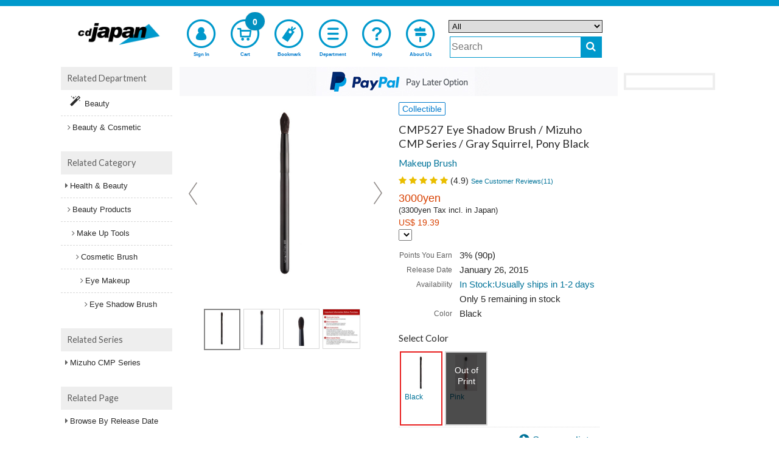

--- FILE ---
content_type: text/html;charset=UTF-8
request_url: https://www.cdjapan.co.jp/product/NEOMZH-21/trans
body_size: 2239
content:
<!DOCTYPE html>
<html lang="en" class="no-js" xmlns:og="http://ogp.me/ns#">
  <head>
    <meta charset="UTF-8" />
    <title></title>
    <link href="https://www.cdjapan.co.jp/product/NEOMZH-21" rel="canonical" />
    <script type="text/javascript" src="//st.cdjapan.co.jp/assets/js/jquery.js"></script>
    <script type="text/javascript">
      (function(i,s,o,g,r,a,m){i['GoogleAnalyticsObject']=r;i[r]=i[r]||function(){
      (i[r].q=i[r].q||[]).push(arguments)},i[r].l=1*new Date();a=s.createElement(o),
      m=s.getElementsByTagName(o)[0];a.async=1;a.src=g;m.parentNode.insertBefore(a,m)

      })(window,document,'script','//www.google-analytics.com/analytics.js','ga');
      ga('create', 'UA-216925-2', 'cdjapan.co.jp');
    </script>
    <style>
      body{font-size:13px;font-family:'ヒラギノ角ゴ Pro W3','Hiragino Kaku Gothic Pro','メイリオ',Meiryo,'ＭＳ Ｐゴシック','MS PGothic',sans-serif;color:#282828;letter-spacing:0;line-height:1.3em;-webkit-text-size-adjust:100%;-webkit-animation:bugfix infinite 1s;background-color:#fff;padding:0;margin:0}@media only screen and (min-width:540px) and (max-width:767px){}@media only screen and (min-width:768px) and (max-width:959px){}@media only screen and (min-width:960px){body{background-color:#fff;font-size:14px}}
      #desc_combo {
        display: block;
        text-align: left;
      }
      #a_desc {
        display: block;
        vertical-align: baseline;
        box-sizing: border-box;
        padding: .3em 1.5em .3em 0;
      }
      .skiptranslate iframe {
        display: none;
      }
    </style>
  </head>
  <body>
    <div id="desc_combo">
      <div id="google_translate_element"></div>
  <script type="text/javascript">
    function googleTranslateElementInit() {
      new google.translate.TranslateElement({pageLanguage: 'en', includedLanguages: 'ar,de,en,es,fr,id,it,ko,ms,nl,pl,pt,ru,th,vi,uk,zh-CN,zh-TW', layout: google.translate.TranslateElement.InlineLayout.HORIZONTAL, autoDisplay: false, multilanguagePage: true, gaTrack: true, gaId: 'UA-216925-2'}, 'google_translate_element');
    }
    $(function(){
      $('#google_translate_element').on('change', '.goog-te-combo', function(){
        if ( typeof(ga) == 'function' ) {
          ga('send', 'event', 'google_trans', location.href, $(this).val());
        }
      });
    });
  </script><script type="text/javascript" src="//translate.google.com/translate_a/element.js?cb=googleTranslateElementInit"></script>
    </div>
    <div id="a_desc">
      The simple design of the handle features a shape and length selected for optimal user-friendliess. The chic black monochrome emphasizes the beauty of the tip. The brush is lightweight, making it easy & convenient to carry. <br><br>This long-haired brush gradually tapers to a medium-size dome of soft, gray squirrel and pony bristles. It is perfectly shaped to give depth to eyes and holds a large quantity of product for intense and rapid application. Its unique shape makes it ideal for applying shadow all over lids, softening eye contour colors, diffusing shadow pigments or setting concealer to perfection. Tapered edge allows for softer blending.<br>Usage: Eyeshadow / Softness (degree 1-10): 7
<br><br>
[Important Information Before Purchase]
<br><br>
Handmade Quality: These makeup brushes are handmade.
<br><br>
Strict Inspection: Each brush undergoes strict inspection by the manufacturer before shipment.
<br><br>
Care Instructions: If you notice minor issues such as slight deviations in shape or the loss of a few hairs, we recommend washing the brushes with a gentle brush cleaner, reshaping them, and drying them in the shades. They will generally return to their original shape in this process.
<br><br>
Minor Issues Policy: Please note that minor imperfections-such as slight shape deviations, loss of a few hairs, or unnoticeable tiny damages-are not considered defects and do not qualify for a refund.
    </div>
    <script type="text/javascript">
      window.onload = function() {
        document.body.style.position = 'relative';
        document.body.style.top = '40px';
        var e = window.parent.document.getElementById('transdesc');
        if ( e ) {
          e.style.height = document.body.scrollHeight + 'px';
        }
      };
    </script>
  </body>
</html>


--- FILE ---
content_type: text/javascript;charset=utf-8
request_url: https://recs.algorecs.com/rrserver/p13n_generated.js?a=7acb638e84ceb389&ts=1769908443483&v=2.1.0.20251222&ssl=t&p=NEOMZH-21&pt=%7Citem_page.r01%7Citem_page.r02%7Citem_page.r03%7Citem_page.r04%7Citem_page.newshoppers%7Citem_page.segment01%7Citem_page.segment02&s=1&cts=https%3A%2F%2Fwww.cdjapan.co.jp&chi=%7CUF-01-03-01-02-01&l=1
body_size: 2563
content:
RR.data = {JSON:{"placements":[]}};var rr_remote_data='eF4NyDESgCAMBMCGyr-cc5EQwg_8BiDMWNip79ctN4Sn75Q21SvRbTSoD8KjTJRkmanRNdfleu_zWGUzQrKV8q8qxaGAfIKNESc';var rr_recs={placements:[{used:false,placementType:'item_page.r01',html:''},{used:false,placementType:'item_page.r02',html:''},{used:false,placementType:'item_page.r03',html:''},{used:false,placementType:'item_page.r04',html:''},{used:false,placementType:'item_page.newshoppers',html:''}]},rr_dynamic={placements:[]},rr_call_after_flush=function(){   RR.data.JSON.placements[0] = {   "strategy_message":"Customers Who Checked This Item Also Viewed",   "strategy_name": "ClickEV",   "placement_name": rr_recs.placements[0].placementType,   "items":[] };RR.data.JSON.placements[0].items.push({ 	"id": "NEOKUD-1215", 	"link_url": "https://recs.algorecs.com/rrserver/click?a=7acb638e84ceb389&vg=01c148a0-c6eb-48e0-831f-956705b0847a&pti=1&pa=r01&hpi=8663&stn=ClickEV&stid=10002&rti=2&sgs=&qsgs=16270%7C41543%7C41535%7C34853%7C30035%7C28674%7C15275%7C16893%7C17034%7C16668%7C16083%7C15235%7C12665%7C12641%7C12392%7C11078&mvtId=-1&mvtTs=1769908444018&uguid=01bf48a0-c6eb-48e0-831f-956705b0847a&channelId=WEB&s=1&pg=3286&p=NEOKUD-1215&ind=0&ct=https%3A%2F%2Fwww.cdjapan.co.jp%2Fproduct%2FNEOKUD-1215" });RR.data.JSON.placements[0].items.push({ 	"id": "NEOHKD-9", 	"link_url": "https://recs.algorecs.com/rrserver/click?a=7acb638e84ceb389&vg=01c148a0-c6eb-48e0-831f-956705b0847a&pti=1&pa=r01&hpi=8663&stn=ClickEV&stid=10002&rti=2&sgs=&qsgs=16270%7C41543%7C41535%7C34853%7C30035%7C28674%7C15275%7C16893%7C17034%7C16668%7C16083%7C15235%7C12665%7C12641%7C12392%7C11078&mvtId=-1&mvtTs=1769908444018&uguid=01bf48a0-c6eb-48e0-831f-956705b0847a&channelId=WEB&s=1&pg=3286&p=NEOHKD-9&ind=1&ct=https%3A%2F%2Fwww.cdjapan.co.jp%2Fproduct%2FNEOHKD-9" });RR.data.JSON.placements[0].items.push({ 	"id": "NEOCHD-405", 	"link_url": "https://recs.algorecs.com/rrserver/click?a=7acb638e84ceb389&vg=01c148a0-c6eb-48e0-831f-956705b0847a&pti=1&pa=r01&hpi=8663&stn=ClickEV&stid=10002&rti=2&sgs=&qsgs=16270%7C41543%7C41535%7C34853%7C30035%7C28674%7C15275%7C16893%7C17034%7C16668%7C16083%7C15235%7C12665%7C12641%7C12392%7C11078&mvtId=-1&mvtTs=1769908444018&uguid=01bf48a0-c6eb-48e0-831f-956705b0847a&channelId=WEB&s=1&pg=3286&p=NEOCHD-405&ind=2&ct=https%3A%2F%2Fwww.cdjapan.co.jp%2Fproduct%2FNEOCHD-405" });RR.data.JSON.placements[0].items.push({ 	"id": "NEOUED-184", 	"link_url": "https://recs.algorecs.com/rrserver/click?a=7acb638e84ceb389&vg=01c148a0-c6eb-48e0-831f-956705b0847a&pti=1&pa=r01&hpi=8663&stn=ClickEV&stid=10002&rti=2&sgs=&qsgs=16270%7C41543%7C41535%7C34853%7C30035%7C28674%7C15275%7C16893%7C17034%7C16668%7C16083%7C15235%7C12665%7C12641%7C12392%7C11078&mvtId=-1&mvtTs=1769908444018&uguid=01bf48a0-c6eb-48e0-831f-956705b0847a&channelId=WEB&s=1&pg=3286&p=NEOUED-184&ind=3&ct=https%3A%2F%2Fwww.cdjapan.co.jp%2Fproduct%2FNEOUED-184" });RR.data.JSON.placements[0].items.push({ 	"id": "NEOUED-173", 	"link_url": "https://recs.algorecs.com/rrserver/click?a=7acb638e84ceb389&vg=01c148a0-c6eb-48e0-831f-956705b0847a&pti=1&pa=r01&hpi=8663&stn=ClickEV&stid=10002&rti=2&sgs=&qsgs=16270%7C41543%7C41535%7C34853%7C30035%7C28674%7C15275%7C16893%7C17034%7C16668%7C16083%7C15235%7C12665%7C12641%7C12392%7C11078&mvtId=-1&mvtTs=1769908444018&uguid=01bf48a0-c6eb-48e0-831f-956705b0847a&channelId=WEB&s=1&pg=3286&p=NEOUED-173&ind=4&ct=https%3A%2F%2Fwww.cdjapan.co.jp%2Fproduct%2FNEOUED-173" });RR.data.JSON.placements[0].items.push({ 	"id": "NEOMZH-10", 	"link_url": "https://recs.algorecs.com/rrserver/click?a=7acb638e84ceb389&vg=01c148a0-c6eb-48e0-831f-956705b0847a&pti=1&pa=r01&hpi=8663&stn=ClickEV&stid=10002&rti=2&sgs=&qsgs=16270%7C41543%7C41535%7C34853%7C30035%7C28674%7C15275%7C16893%7C17034%7C16668%7C16083%7C15235%7C12665%7C12641%7C12392%7C11078&mvtId=-1&mvtTs=1769908444018&uguid=01bf48a0-c6eb-48e0-831f-956705b0847a&channelId=WEB&s=1&pg=3286&p=NEOMZH-10&ind=5&ct=https%3A%2F%2Fwww.cdjapan.co.jp%2Fproduct%2FNEOMZH-10" });RR.data.JSON.placements[0].items.push({ 	"id": "NEOCHD-450", 	"link_url": "https://recs.algorecs.com/rrserver/click?a=7acb638e84ceb389&vg=01c148a0-c6eb-48e0-831f-956705b0847a&pti=1&pa=r01&hpi=8663&stn=ClickEV&stid=10002&rti=2&sgs=&qsgs=16270%7C41543%7C41535%7C34853%7C30035%7C28674%7C15275%7C16893%7C17034%7C16668%7C16083%7C15235%7C12665%7C12641%7C12392%7C11078&mvtId=-1&mvtTs=1769908444018&uguid=01bf48a0-c6eb-48e0-831f-956705b0847a&channelId=WEB&s=1&pg=3286&p=NEOCHD-450&ind=6&ct=https%3A%2F%2Fwww.cdjapan.co.jp%2Fproduct%2FNEOCHD-450" });RR.data.JSON.placements[0].items.push({ 	"id": "NEOKUD-483", 	"link_url": "https://recs.algorecs.com/rrserver/click?a=7acb638e84ceb389&vg=01c148a0-c6eb-48e0-831f-956705b0847a&pti=1&pa=r01&hpi=8663&stn=ClickEV&stid=10002&rti=2&sgs=&qsgs=16270%7C41543%7C41535%7C34853%7C30035%7C28674%7C15275%7C16893%7C17034%7C16668%7C16083%7C15235%7C12665%7C12641%7C12392%7C11078&mvtId=-1&mvtTs=1769908444018&uguid=01bf48a0-c6eb-48e0-831f-956705b0847a&channelId=WEB&s=1&pg=3286&p=NEOKUD-483&ind=7&ct=https%3A%2F%2Fwww.cdjapan.co.jp%2Fproduct%2FNEOKUD-483" });RR.data.JSON.placements[0].items.push({ 	"id": "NEOEHD-97", 	"link_url": "https://recs.algorecs.com/rrserver/click?a=7acb638e84ceb389&vg=01c148a0-c6eb-48e0-831f-956705b0847a&pti=1&pa=r01&hpi=8663&stn=ClickEV&stid=10002&rti=2&sgs=&qsgs=16270%7C41543%7C41535%7C34853%7C30035%7C28674%7C15275%7C16893%7C17034%7C16668%7C16083%7C15235%7C12665%7C12641%7C12392%7C11078&mvtId=-1&mvtTs=1769908444018&uguid=01bf48a0-c6eb-48e0-831f-956705b0847a&channelId=WEB&s=1&pg=3286&p=NEOEHD-97&ind=8&ct=https%3A%2F%2Fwww.cdjapan.co.jp%2Fproduct%2FNEOEHD-97" });RR.data.JSON.placements[0].items.push({ 	"id": "NEOEHD-1128", 	"link_url": "https://recs.algorecs.com/rrserver/click?a=7acb638e84ceb389&vg=01c148a0-c6eb-48e0-831f-956705b0847a&pti=1&pa=r01&hpi=8663&stn=ClickEV&stid=10002&rti=2&sgs=&qsgs=16270%7C41543%7C41535%7C34853%7C30035%7C28674%7C15275%7C16893%7C17034%7C16668%7C16083%7C15235%7C12665%7C12641%7C12392%7C11078&mvtId=-1&mvtTs=1769908444018&uguid=01bf48a0-c6eb-48e0-831f-956705b0847a&channelId=WEB&s=1&pg=3286&p=NEOEHD-1128&ind=9&ct=https%3A%2F%2Fwww.cdjapan.co.jp%2Fproduct%2FNEOEHD-1128" });RR.data.JSON.placements[0].items.push({ 	"id": "NEOMZH-98", 	"link_url": "https://recs.algorecs.com/rrserver/click?a=7acb638e84ceb389&vg=01c148a0-c6eb-48e0-831f-956705b0847a&pti=1&pa=r01&hpi=8663&stn=ClickEV&stid=10002&rti=2&sgs=&qsgs=16270%7C41543%7C41535%7C34853%7C30035%7C28674%7C15275%7C16893%7C17034%7C16668%7C16083%7C15235%7C12665%7C12641%7C12392%7C11078&mvtId=-1&mvtTs=1769908444018&uguid=01bf48a0-c6eb-48e0-831f-956705b0847a&channelId=WEB&s=1&pg=3286&p=NEOMZH-98&ind=10&ct=https%3A%2F%2Fwww.cdjapan.co.jp%2Fproduct%2FNEOMZH-98" });RR.data.JSON.placements[0].items.push({ 	"id": "NEOCHD-4", 	"link_url": "https://recs.algorecs.com/rrserver/click?a=7acb638e84ceb389&vg=01c148a0-c6eb-48e0-831f-956705b0847a&pti=1&pa=r01&hpi=8663&stn=ClickEV&stid=10002&rti=2&sgs=&qsgs=16270%7C41543%7C41535%7C34853%7C30035%7C28674%7C15275%7C16893%7C17034%7C16668%7C16083%7C15235%7C12665%7C12641%7C12392%7C11078&mvtId=-1&mvtTs=1769908444018&uguid=01bf48a0-c6eb-48e0-831f-956705b0847a&channelId=WEB&s=1&pg=3286&p=NEOCHD-4&ind=11&ct=https%3A%2F%2Fwww.cdjapan.co.jp%2Fproduct%2FNEOCHD-4" });RR.data.JSON.placements[0].items.push({ 	"id": "NEOCHD-508", 	"link_url": "https://recs.algorecs.com/rrserver/click?a=7acb638e84ceb389&vg=01c148a0-c6eb-48e0-831f-956705b0847a&pti=1&pa=r01&hpi=8663&stn=ClickEV&stid=10002&rti=2&sgs=&qsgs=16270%7C41543%7C41535%7C34853%7C30035%7C28674%7C15275%7C16893%7C17034%7C16668%7C16083%7C15235%7C12665%7C12641%7C12392%7C11078&mvtId=-1&mvtTs=1769908444018&uguid=01bf48a0-c6eb-48e0-831f-956705b0847a&channelId=WEB&s=1&pg=3286&p=NEOCHD-508&ind=12&ct=https%3A%2F%2Fwww.cdjapan.co.jp%2Fproduct%2FNEOCHD-508" });RR.data.JSON.placements[0].items.push({ 	"id": "NEOKUD-1348", 	"link_url": "https://recs.algorecs.com/rrserver/click?a=7acb638e84ceb389&vg=01c148a0-c6eb-48e0-831f-956705b0847a&pti=1&pa=r01&hpi=8663&stn=ClickEV&stid=10002&rti=2&sgs=&qsgs=16270%7C41543%7C41535%7C34853%7C30035%7C28674%7C15275%7C16893%7C17034%7C16668%7C16083%7C15235%7C12665%7C12641%7C12392%7C11078&mvtId=-1&mvtTs=1769908444018&uguid=01bf48a0-c6eb-48e0-831f-956705b0847a&channelId=WEB&s=1&pg=3286&p=NEOKUD-1348&ind=13&ct=https%3A%2F%2Fwww.cdjapan.co.jp%2Fproduct%2FNEOKUD-1348" });RR.data.JSON.placements[0].items.push({ 	"id": "NEOKUD-1344", 	"link_url": "https://recs.algorecs.com/rrserver/click?a=7acb638e84ceb389&vg=01c148a0-c6eb-48e0-831f-956705b0847a&pti=1&pa=r01&hpi=8663&stn=ClickEV&stid=10002&rti=2&sgs=&qsgs=16270%7C41543%7C41535%7C34853%7C30035%7C28674%7C15275%7C16893%7C17034%7C16668%7C16083%7C15235%7C12665%7C12641%7C12392%7C11078&mvtId=-1&mvtTs=1769908444018&uguid=01bf48a0-c6eb-48e0-831f-956705b0847a&channelId=WEB&s=1&pg=3286&p=NEOKUD-1344&ind=14&ct=https%3A%2F%2Fwww.cdjapan.co.jp%2Fproduct%2FNEOKUD-1344" });RR.data.JSON.placements[0].items.push({ 	"id": "NEOCHD-638", 	"link_url": "https://recs.algorecs.com/rrserver/click?a=7acb638e84ceb389&vg=01c148a0-c6eb-48e0-831f-956705b0847a&pti=1&pa=r01&hpi=8663&stn=ClickEV&stid=10002&rti=2&sgs=&qsgs=16270%7C41543%7C41535%7C34853%7C30035%7C28674%7C15275%7C16893%7C17034%7C16668%7C16083%7C15235%7C12665%7C12641%7C12392%7C11078&mvtId=-1&mvtTs=1769908444018&uguid=01bf48a0-c6eb-48e0-831f-956705b0847a&channelId=WEB&s=1&pg=3286&p=NEOCHD-638&ind=15&ct=https%3A%2F%2Fwww.cdjapan.co.jp%2Fproduct%2FNEOCHD-638" });RR.data.JSON.placements[0].items.push({ 	"id": "NEOEHD-102", 	"link_url": "https://recs.algorecs.com/rrserver/click?a=7acb638e84ceb389&vg=01c148a0-c6eb-48e0-831f-956705b0847a&pti=1&pa=r01&hpi=8663&stn=ClickEV&stid=10002&rti=2&sgs=&qsgs=16270%7C41543%7C41535%7C34853%7C30035%7C28674%7C15275%7C16893%7C17034%7C16668%7C16083%7C15235%7C12665%7C12641%7C12392%7C11078&mvtId=-1&mvtTs=1769908444018&uguid=01bf48a0-c6eb-48e0-831f-956705b0847a&channelId=WEB&s=1&pg=3286&p=NEOEHD-102&ind=16&ct=https%3A%2F%2Fwww.cdjapan.co.jp%2Fproduct%2FNEOEHD-102" });RR.data.JSON.placements[0].items.push({ 	"id": "NEOEHD-890", 	"link_url": "https://recs.algorecs.com/rrserver/click?a=7acb638e84ceb389&vg=01c148a0-c6eb-48e0-831f-956705b0847a&pti=1&pa=r01&hpi=8663&stn=ClickEV&stid=10002&rti=2&sgs=&qsgs=16270%7C41543%7C41535%7C34853%7C30035%7C28674%7C15275%7C16893%7C17034%7C16668%7C16083%7C15235%7C12665%7C12641%7C12392%7C11078&mvtId=-1&mvtTs=1769908444018&uguid=01bf48a0-c6eb-48e0-831f-956705b0847a&channelId=WEB&s=1&pg=3286&p=NEOEHD-890&ind=17&ct=https%3A%2F%2Fwww.cdjapan.co.jp%2Fproduct%2FNEOEHD-890" });RR.data.JSON.placements[0].items.push({ 	"id": "NEOEHD-1514", 	"link_url": "https://recs.algorecs.com/rrserver/click?a=7acb638e84ceb389&vg=01c148a0-c6eb-48e0-831f-956705b0847a&pti=1&pa=r01&hpi=8663&stn=ClickEV&stid=10002&rti=2&sgs=&qsgs=16270%7C41543%7C41535%7C34853%7C30035%7C28674%7C15275%7C16893%7C17034%7C16668%7C16083%7C15235%7C12665%7C12641%7C12392%7C11078&mvtId=-1&mvtTs=1769908444018&uguid=01bf48a0-c6eb-48e0-831f-956705b0847a&channelId=WEB&s=1&pg=3286&p=NEOEHD-1514&ind=18&ct=https%3A%2F%2Fwww.cdjapan.co.jp%2Fproduct%2FNEOEHD-1514" });RR.data.JSON.placements[0].items.push({ 	"id": "NEOKUD-203", 	"link_url": "https://recs.algorecs.com/rrserver/click?a=7acb638e84ceb389&vg=01c148a0-c6eb-48e0-831f-956705b0847a&pti=1&pa=r01&hpi=8663&stn=ClickEV&stid=10002&rti=2&sgs=&qsgs=16270%7C41543%7C41535%7C34853%7C30035%7C28674%7C15275%7C16893%7C17034%7C16668%7C16083%7C15235%7C12665%7C12641%7C12392%7C11078&mvtId=-1&mvtTs=1769908444018&uguid=01bf48a0-c6eb-48e0-831f-956705b0847a&channelId=WEB&s=1&pg=3286&p=NEOKUD-203&ind=19&ct=https%3A%2F%2Fwww.cdjapan.co.jp%2Fproduct%2FNEOKUD-203" });    RR.data.JSON.placements[1] = {   "strategy_message":"Items Interested In After Viewed This Item",   "strategy_name": "ViewedPurchasedPercent",   "placement_name": rr_recs.placements[1].placementType,   "items":[] };RR.data.JSON.placements[1].items.push({ 	"id": "NEOEHD-1433", 	"link_url": "https://recs.algorecs.com/rrserver/click?a=7acb638e84ceb389&vg=01c148a0-c6eb-48e0-831f-956705b0847a&pti=1&pa=r02&hpi=8663&stn=ViewedPurchasedPercent&stid=18&rti=2&sgs=&qsgs=16270%7C41543%7C41535%7C34853%7C30035%7C28674%7C15275%7C16893%7C17034%7C16668%7C16083%7C15235%7C12665%7C12641%7C12392%7C11078&mvtId=-1&mvtTs=1769908444018&uguid=01bf48a0-c6eb-48e0-831f-956705b0847a&channelId=WEB&s=1&pg=3286&p=NEOEHD-1433&ind=0&ct=https%3A%2F%2Fwww.cdjapan.co.jp%2Fproduct%2FNEOEHD-1433" });RR.data.JSON.placements[1].items.push({ 	"id": "NEOEHD-1394", 	"link_url": "https://recs.algorecs.com/rrserver/click?a=7acb638e84ceb389&vg=01c148a0-c6eb-48e0-831f-956705b0847a&pti=1&pa=r02&hpi=8663&stn=ViewedPurchasedPercent&stid=18&rti=2&sgs=&qsgs=16270%7C41543%7C41535%7C34853%7C30035%7C28674%7C15275%7C16893%7C17034%7C16668%7C16083%7C15235%7C12665%7C12641%7C12392%7C11078&mvtId=-1&mvtTs=1769908444018&uguid=01bf48a0-c6eb-48e0-831f-956705b0847a&channelId=WEB&s=1&pg=3286&p=NEOEHD-1394&ind=1&ct=https%3A%2F%2Fwww.cdjapan.co.jp%2Fproduct%2FNEOEHD-1394" });RR.data.JSON.placements[1].items.push({ 	"id": "NEOKUD-955", 	"link_url": "https://recs.algorecs.com/rrserver/click?a=7acb638e84ceb389&vg=01c148a0-c6eb-48e0-831f-956705b0847a&pti=1&pa=r02&hpi=8663&stn=ViewedPurchasedPercent&stid=18&rti=2&sgs=&qsgs=16270%7C41543%7C41535%7C34853%7C30035%7C28674%7C15275%7C16893%7C17034%7C16668%7C16083%7C15235%7C12665%7C12641%7C12392%7C11078&mvtId=-1&mvtTs=1769908444018&uguid=01bf48a0-c6eb-48e0-831f-956705b0847a&channelId=WEB&s=1&pg=3286&p=NEOKUD-955&ind=2&ct=https%3A%2F%2Fwww.cdjapan.co.jp%2Fproduct%2FNEOKUD-955" });RR.data.JSON.placements[1].items.push({ 	"id": "NEOEHD-1172", 	"link_url": "https://recs.algorecs.com/rrserver/click?a=7acb638e84ceb389&vg=01c148a0-c6eb-48e0-831f-956705b0847a&pti=1&pa=r02&hpi=8663&stn=ViewedPurchasedPercent&stid=18&rti=2&sgs=&qsgs=16270%7C41543%7C41535%7C34853%7C30035%7C28674%7C15275%7C16893%7C17034%7C16668%7C16083%7C15235%7C12665%7C12641%7C12392%7C11078&mvtId=-1&mvtTs=1769908444018&uguid=01bf48a0-c6eb-48e0-831f-956705b0847a&channelId=WEB&s=1&pg=3286&p=NEOEHD-1172&ind=3&ct=https%3A%2F%2Fwww.cdjapan.co.jp%2Fproduct%2FNEOEHD-1172" });RR.data.JSON.placements[1].items.push({ 	"id": "NEOTBK-22", 	"link_url": "https://recs.algorecs.com/rrserver/click?a=7acb638e84ceb389&vg=01c148a0-c6eb-48e0-831f-956705b0847a&pti=1&pa=r02&hpi=8663&stn=ViewedPurchasedPercent&stid=18&rti=2&sgs=&qsgs=16270%7C41543%7C41535%7C34853%7C30035%7C28674%7C15275%7C16893%7C17034%7C16668%7C16083%7C15235%7C12665%7C12641%7C12392%7C11078&mvtId=-1&mvtTs=1769908444018&uguid=01bf48a0-c6eb-48e0-831f-956705b0847a&channelId=WEB&s=1&pg=3286&p=NEOTBK-22&ind=4&ct=https%3A%2F%2Fwww.cdjapan.co.jp%2Fproduct%2FNEOTBK-22" });RR.data.JSON.placements[1].items.push({ 	"id": "NEOUED-90", 	"link_url": "https://recs.algorecs.com/rrserver/click?a=7acb638e84ceb389&vg=01c148a0-c6eb-48e0-831f-956705b0847a&pti=1&pa=r02&hpi=8663&stn=ViewedPurchasedPercent&stid=18&rti=2&sgs=&qsgs=16270%7C41543%7C41535%7C34853%7C30035%7C28674%7C15275%7C16893%7C17034%7C16668%7C16083%7C15235%7C12665%7C12641%7C12392%7C11078&mvtId=-1&mvtTs=1769908444018&uguid=01bf48a0-c6eb-48e0-831f-956705b0847a&channelId=WEB&s=1&pg=3286&p=NEOUED-90&ind=5&ct=https%3A%2F%2Fwww.cdjapan.co.jp%2Fproduct%2FNEOUED-90" });RR.data.JSON.placements[1].items.push({ 	"id": "NEOEHD-109", 	"link_url": "https://recs.algorecs.com/rrserver/click?a=7acb638e84ceb389&vg=01c148a0-c6eb-48e0-831f-956705b0847a&pti=1&pa=r02&hpi=8663&stn=ViewedPurchasedPercent&stid=18&rti=2&sgs=&qsgs=16270%7C41543%7C41535%7C34853%7C30035%7C28674%7C15275%7C16893%7C17034%7C16668%7C16083%7C15235%7C12665%7C12641%7C12392%7C11078&mvtId=-1&mvtTs=1769908444018&uguid=01bf48a0-c6eb-48e0-831f-956705b0847a&channelId=WEB&s=1&pg=3286&p=NEOEHD-109&ind=6&ct=https%3A%2F%2Fwww.cdjapan.co.jp%2Fproduct%2FNEOEHD-109" });    RR.data.JSON.placements[2] = {   "strategy_message":"Top Sellers From Eye Shadow Brush",   "strategy_name": "CategoryTopSellers",   "placement_name": rr_recs.placements[2].placementType,   "items":[] };RR.data.JSON.placements[2].items.push({ 	"id": "NEOUED-25", 	"link_url": "https://recs.algorecs.com/rrserver/click?a=7acb638e84ceb389&vg=01c148a0-c6eb-48e0-831f-956705b0847a&pti=1&pa=r03&hpi=8663&stn=CategoryTopSellers&stid=3&rti=2&sgs=&qsgs=16270%7C41543%7C41535%7C34853%7C30035%7C28674%7C15275%7C16893%7C17034%7C16668%7C16083%7C15235%7C12665%7C12641%7C12392%7C11078&mvtId=-1&mvtTs=1769908444018&uguid=01bf48a0-c6eb-48e0-831f-956705b0847a&channelId=WEB&s=1&pg=3286&p=NEOUED-25&ind=0&ct=https%3A%2F%2Fwww.cdjapan.co.jp%2Fproduct%2FNEOUED-25" });RR.data.JSON.placements[2].items.push({ 	"id": "NEOCHD-514", 	"link_url": "https://recs.algorecs.com/rrserver/click?a=7acb638e84ceb389&vg=01c148a0-c6eb-48e0-831f-956705b0847a&pti=1&pa=r03&hpi=8663&stn=CategoryTopSellers&stid=3&rti=2&sgs=&qsgs=16270%7C41543%7C41535%7C34853%7C30035%7C28674%7C15275%7C16893%7C17034%7C16668%7C16083%7C15235%7C12665%7C12641%7C12392%7C11078&mvtId=-1&mvtTs=1769908444018&uguid=01bf48a0-c6eb-48e0-831f-956705b0847a&channelId=WEB&s=1&pg=3286&p=NEOCHD-514&ind=1&ct=https%3A%2F%2Fwww.cdjapan.co.jp%2Fproduct%2FNEOCHD-514" });RR.data.JSON.placements[2].items.push({ 	"id": "NEOCHD-16", 	"link_url": "https://recs.algorecs.com/rrserver/click?a=7acb638e84ceb389&vg=01c148a0-c6eb-48e0-831f-956705b0847a&pti=1&pa=r03&hpi=8663&stn=CategoryTopSellers&stid=3&rti=2&sgs=&qsgs=16270%7C41543%7C41535%7C34853%7C30035%7C28674%7C15275%7C16893%7C17034%7C16668%7C16083%7C15235%7C12665%7C12641%7C12392%7C11078&mvtId=-1&mvtTs=1769908444018&uguid=01bf48a0-c6eb-48e0-831f-956705b0847a&channelId=WEB&s=1&pg=3286&p=NEOCHD-16&ind=2&ct=https%3A%2F%2Fwww.cdjapan.co.jp%2Fproduct%2FNEOCHD-16" });RR.data.JSON.placements[2].items.push({ 	"id": "NEOUED-95", 	"link_url": "https://recs.algorecs.com/rrserver/click?a=7acb638e84ceb389&vg=01c148a0-c6eb-48e0-831f-956705b0847a&pti=1&pa=r03&hpi=8663&stn=CategoryTopSellers&stid=3&rti=2&sgs=&qsgs=16270%7C41543%7C41535%7C34853%7C30035%7C28674%7C15275%7C16893%7C17034%7C16668%7C16083%7C15235%7C12665%7C12641%7C12392%7C11078&mvtId=-1&mvtTs=1769908444018&uguid=01bf48a0-c6eb-48e0-831f-956705b0847a&channelId=WEB&s=1&pg=3286&p=NEOUED-95&ind=3&ct=https%3A%2F%2Fwww.cdjapan.co.jp%2Fproduct%2FNEOUED-95" });RR.data.JSON.placements[2].items.push({ 	"id": "NEOUED-185", 	"link_url": "https://recs.algorecs.com/rrserver/click?a=7acb638e84ceb389&vg=01c148a0-c6eb-48e0-831f-956705b0847a&pti=1&pa=r03&hpi=8663&stn=CategoryTopSellers&stid=3&rti=2&sgs=&qsgs=16270%7C41543%7C41535%7C34853%7C30035%7C28674%7C15275%7C16893%7C17034%7C16668%7C16083%7C15235%7C12665%7C12641%7C12392%7C11078&mvtId=-1&mvtTs=1769908444018&uguid=01bf48a0-c6eb-48e0-831f-956705b0847a&channelId=WEB&s=1&pg=3286&p=NEOUED-185&ind=4&ct=https%3A%2F%2Fwww.cdjapan.co.jp%2Fproduct%2FNEOUED-185" });RR.data.JSON.placements[2].items.push({ 	"id": "NEOUED-16", 	"link_url": "https://recs.algorecs.com/rrserver/click?a=7acb638e84ceb389&vg=01c148a0-c6eb-48e0-831f-956705b0847a&pti=1&pa=r03&hpi=8663&stn=CategoryTopSellers&stid=3&rti=2&sgs=&qsgs=16270%7C41543%7C41535%7C34853%7C30035%7C28674%7C15275%7C16893%7C17034%7C16668%7C16083%7C15235%7C12665%7C12641%7C12392%7C11078&mvtId=-1&mvtTs=1769908444018&uguid=01bf48a0-c6eb-48e0-831f-956705b0847a&channelId=WEB&s=1&pg=3286&p=NEOUED-16&ind=5&ct=https%3A%2F%2Fwww.cdjapan.co.jp%2Fproduct%2FNEOUED-16" });RR.data.JSON.placements[2].items.push({ 	"id": "NEOUED-172", 	"link_url": "https://recs.algorecs.com/rrserver/click?a=7acb638e84ceb389&vg=01c148a0-c6eb-48e0-831f-956705b0847a&pti=1&pa=r03&hpi=8663&stn=CategoryTopSellers&stid=3&rti=2&sgs=&qsgs=16270%7C41543%7C41535%7C34853%7C30035%7C28674%7C15275%7C16893%7C17034%7C16668%7C16083%7C15235%7C12665%7C12641%7C12392%7C11078&mvtId=-1&mvtTs=1769908444018&uguid=01bf48a0-c6eb-48e0-831f-956705b0847a&channelId=WEB&s=1&pg=3286&p=NEOUED-172&ind=6&ct=https%3A%2F%2Fwww.cdjapan.co.jp%2Fproduct%2FNEOUED-172" });RR.data.JSON.placements[2].items.push({ 	"id": "NEOEHD-1506", 	"link_url": "https://recs.algorecs.com/rrserver/click?a=7acb638e84ceb389&vg=01c148a0-c6eb-48e0-831f-956705b0847a&pti=1&pa=r03&hpi=8663&stn=CategoryTopSellers&stid=3&rti=2&sgs=&qsgs=16270%7C41543%7C41535%7C34853%7C30035%7C28674%7C15275%7C16893%7C17034%7C16668%7C16083%7C15235%7C12665%7C12641%7C12392%7C11078&mvtId=-1&mvtTs=1769908444018&uguid=01bf48a0-c6eb-48e0-831f-956705b0847a&channelId=WEB&s=1&pg=3286&p=NEOEHD-1506&ind=7&ct=https%3A%2F%2Fwww.cdjapan.co.jp%2Fproduct%2FNEOEHD-1506" });RR.data.JSON.placements[2].items.push({ 	"id": "NEOCHD-7", 	"link_url": "https://recs.algorecs.com/rrserver/click?a=7acb638e84ceb389&vg=01c148a0-c6eb-48e0-831f-956705b0847a&pti=1&pa=r03&hpi=8663&stn=CategoryTopSellers&stid=3&rti=2&sgs=&qsgs=16270%7C41543%7C41535%7C34853%7C30035%7C28674%7C15275%7C16893%7C17034%7C16668%7C16083%7C15235%7C12665%7C12641%7C12392%7C11078&mvtId=-1&mvtTs=1769908444018&uguid=01bf48a0-c6eb-48e0-831f-956705b0847a&channelId=WEB&s=1&pg=3286&p=NEOCHD-7&ind=8&ct=https%3A%2F%2Fwww.cdjapan.co.jp%2Fproduct%2FNEOCHD-7" });RR.data.JSON.placements[2].items.push({ 	"id": "NEOKUD-1355", 	"link_url": "https://recs.algorecs.com/rrserver/click?a=7acb638e84ceb389&vg=01c148a0-c6eb-48e0-831f-956705b0847a&pti=1&pa=r03&hpi=8663&stn=CategoryTopSellers&stid=3&rti=2&sgs=&qsgs=16270%7C41543%7C41535%7C34853%7C30035%7C28674%7C15275%7C16893%7C17034%7C16668%7C16083%7C15235%7C12665%7C12641%7C12392%7C11078&mvtId=-1&mvtTs=1769908444018&uguid=01bf48a0-c6eb-48e0-831f-956705b0847a&channelId=WEB&s=1&pg=3286&p=NEOKUD-1355&ind=9&ct=https%3A%2F%2Fwww.cdjapan.co.jp%2Fproduct%2FNEOKUD-1355" });RR.data.JSON.placements[2].items.push({ 	"id": "NEOCHD-515", 	"link_url": "https://recs.algorecs.com/rrserver/click?a=7acb638e84ceb389&vg=01c148a0-c6eb-48e0-831f-956705b0847a&pti=1&pa=r03&hpi=8663&stn=CategoryTopSellers&stid=3&rti=2&sgs=&qsgs=16270%7C41543%7C41535%7C34853%7C30035%7C28674%7C15275%7C16893%7C17034%7C16668%7C16083%7C15235%7C12665%7C12641%7C12392%7C11078&mvtId=-1&mvtTs=1769908444018&uguid=01bf48a0-c6eb-48e0-831f-956705b0847a&channelId=WEB&s=1&pg=3286&p=NEOCHD-515&ind=10&ct=https%3A%2F%2Fwww.cdjapan.co.jp%2Fproduct%2FNEOCHD-515" });RR.data.JSON.placements[2].items.push({ 	"id": "NEOEHD-385", 	"link_url": "https://recs.algorecs.com/rrserver/click?a=7acb638e84ceb389&vg=01c148a0-c6eb-48e0-831f-956705b0847a&pti=1&pa=r03&hpi=8663&stn=CategoryTopSellers&stid=3&rti=2&sgs=&qsgs=16270%7C41543%7C41535%7C34853%7C30035%7C28674%7C15275%7C16893%7C17034%7C16668%7C16083%7C15235%7C12665%7C12641%7C12392%7C11078&mvtId=-1&mvtTs=1769908444018&uguid=01bf48a0-c6eb-48e0-831f-956705b0847a&channelId=WEB&s=1&pg=3286&p=NEOEHD-385&ind=11&ct=https%3A%2F%2Fwww.cdjapan.co.jp%2Fproduct%2FNEOEHD-385" });RR.data.JSON.placements[2].items.push({ 	"id": "NEOKUD-1303", 	"link_url": "https://recs.algorecs.com/rrserver/click?a=7acb638e84ceb389&vg=01c148a0-c6eb-48e0-831f-956705b0847a&pti=1&pa=r03&hpi=8663&stn=CategoryTopSellers&stid=3&rti=2&sgs=&qsgs=16270%7C41543%7C41535%7C34853%7C30035%7C28674%7C15275%7C16893%7C17034%7C16668%7C16083%7C15235%7C12665%7C12641%7C12392%7C11078&mvtId=-1&mvtTs=1769908444018&uguid=01bf48a0-c6eb-48e0-831f-956705b0847a&channelId=WEB&s=1&pg=3286&p=NEOKUD-1303&ind=12&ct=https%3A%2F%2Fwww.cdjapan.co.jp%2Fproduct%2FNEOKUD-1303" });RR.data.JSON.placements[2].items.push({ 	"id": "NEOEHD-1515", 	"link_url": "https://recs.algorecs.com/rrserver/click?a=7acb638e84ceb389&vg=01c148a0-c6eb-48e0-831f-956705b0847a&pti=1&pa=r03&hpi=8663&stn=CategoryTopSellers&stid=3&rti=2&sgs=&qsgs=16270%7C41543%7C41535%7C34853%7C30035%7C28674%7C15275%7C16893%7C17034%7C16668%7C16083%7C15235%7C12665%7C12641%7C12392%7C11078&mvtId=-1&mvtTs=1769908444018&uguid=01bf48a0-c6eb-48e0-831f-956705b0847a&channelId=WEB&s=1&pg=3286&p=NEOEHD-1515&ind=13&ct=https%3A%2F%2Fwww.cdjapan.co.jp%2Fproduct%2FNEOEHD-1515" });RR.data.JSON.placements[2].items.push({ 	"id": "NEOKUD-1034", 	"link_url": "https://recs.algorecs.com/rrserver/click?a=7acb638e84ceb389&vg=01c148a0-c6eb-48e0-831f-956705b0847a&pti=1&pa=r03&hpi=8663&stn=CategoryTopSellers&stid=3&rti=2&sgs=&qsgs=16270%7C41543%7C41535%7C34853%7C30035%7C28674%7C15275%7C16893%7C17034%7C16668%7C16083%7C15235%7C12665%7C12641%7C12392%7C11078&mvtId=-1&mvtTs=1769908444018&uguid=01bf48a0-c6eb-48e0-831f-956705b0847a&channelId=WEB&s=1&pg=3286&p=NEOKUD-1034&ind=14&ct=https%3A%2F%2Fwww.cdjapan.co.jp%2Fproduct%2FNEOKUD-1034" });    RR.data.JSON.placements[3] = {   "strategy_message":"Popular Items From Make Up Tools",   "strategy_name": "PopularProductsInCategory",   "placement_name": rr_recs.placements[3].placementType,   "items":[] };RR.data.JSON.placements[3].items.push({ 	"id": "NEODAI-284983", 	"link_url": "https://recs.algorecs.com/rrserver/click?a=7acb638e84ceb389&vg=01c148a0-c6eb-48e0-831f-956705b0847a&pti=1&pa=r04&hpi=8663&stn=PopularProductsInCategory&stid=47&rti=2&sgs=&qsgs=16270%7C41543%7C41535%7C34853%7C30035%7C28674%7C15275%7C16893%7C17034%7C16668%7C16083%7C15235%7C12665%7C12641%7C12392%7C11078&mvtId=-1&mvtTs=1769908444018&uguid=01bf48a0-c6eb-48e0-831f-956705b0847a&channelId=WEB&s=1&pg=3286&p=NEODAI-284983&ind=0&ct=https%3A%2F%2Fwww.cdjapan.co.jp%2Fproduct%2FNEODAI-284983" });  RR.data.JSON.content = RR.data.JSON.content || []; RR.data.JSON.content.push({   "placement_name": 'item_page.newshoppers',   "asset_image_URL": '//st.cdjapan.co.jp/pictures/cms/f/paylaterheader.jpg',   "asset_size": '720x48',   "clickthrough_URL": 'https://recs.algorecs.com/rrserver/click?a=7acb638e84ceb389&vg=01c148a0-c6eb-48e0-831f-956705b0847a&pti=1&pa=newshoppers&hpi=11929&rti=2&sgs=&qsgs=16270%7C41543%7C41535%7C34853%7C30035%7C28674%7C15275%7C16893%7C17034%7C16668%7C16083%7C15235%7C12665%7C12641%7C12392%7C11078&mvtId=-1&mvtTs=1769908444018&uguid=01bf48a0-c6eb-48e0-831f-956705b0847a&channelId=WEB&s=1&pg=3286&p=136808&ct=https%3A%2F%2Fwww.cdjapan.co.jp%2Ffeature%2Fpaypal_paylater2504',   "raw_url": decodeURIComponent('https://recs.algorecs.com/rrserver/click?a=7acb638e84ceb389&vg=01c148a0-c6eb-48e0-831f-956705b0847a&pti=1&pa=newshoppers&hpi=11929&rti=2&sgs=&qsgs=16270%7C41543%7C41535%7C34853%7C30035%7C28674%7C15275%7C16893%7C17034%7C16668%7C16083%7C15235%7C12665%7C12641%7C12392%7C11078&mvtId=-1&mvtTs=1769908444018&uguid=01bf48a0-c6eb-48e0-831f-956705b0847a&channelId=WEB&s=1&pg=3286&p=136808&ct=https%3A%2F%2Fwww.cdjapan.co.jp%2Ffeature%2Fpaypal_paylater2504'.split("ct=")[1].split("&")[0]),   "title": 'PayPal Pay Later Option',   "header_color": 'f8f8fa',   "render_time": '1769908444062',   "view_guid": '01c148a0-c6eb-48e0-831f-956705b0847a' }); if (typeof RR.jsonCallback === "function"){     RR.jsonCallback(); } if(!window.R3_COMMON){    for(pageType in window.RR.registeredPageTypes ) {     window[`R3_${pageType}`] =  window.RR.registeredPageTypes[pageType];    } }  if(RR.data.JSON.placements && RR.data.JSON.placements.length && !window.R3_COMMON.itemIds) {   let itemIds = "";   for(placement of RR.data.JSON.placements) {     if(placement.items && placement.items.length) {       for(item of placement.items) {         itemIds += `|${item.id}`       }     }    };   window.R3_COMMON.itemIds = itemIds; } R3_COMMON.apiClientKey = "84b6526b6fed8a5c"; var head = document.getElementsByTagName('head').item(0); var script = document.createElement('script'); script.setAttribute('type', 'text/javascript'); script.setAttribute('src', 'https://cdn.algorecs.com/dashboard/applications/clientjs/2.1/client.js'); head.appendChild(script);};rr_flush=function(){if(rr_onload_called){if(RR.defaultCallback){RR.defaultCallback(rr_recs);}else{rr_placements=[];var p=rr_recs.placements,h,i;for(i=0;i<p.length;i++){rr_placements[i]=[(p[i].used?1:0),p[i].placementType,p[i].html];}for(i=0;i<rr_placement_place_holders.length;i++){h=document.getElementById('rr_placement_'+i);if(h&&typeof h!='undefined'){rr_insert_placement(h,rr_placement_place_holders[i]);}}}rr_call_after_flush();if(RR.renderDynamicPlacements){RR.renderDynamicPlacements();}if(window.rr_annotations_array){window.rr_annotations_array.push(window.rr_annotations);}else{window.rr_annotations_array = [window.rr_annotations];}}};rr_flush();